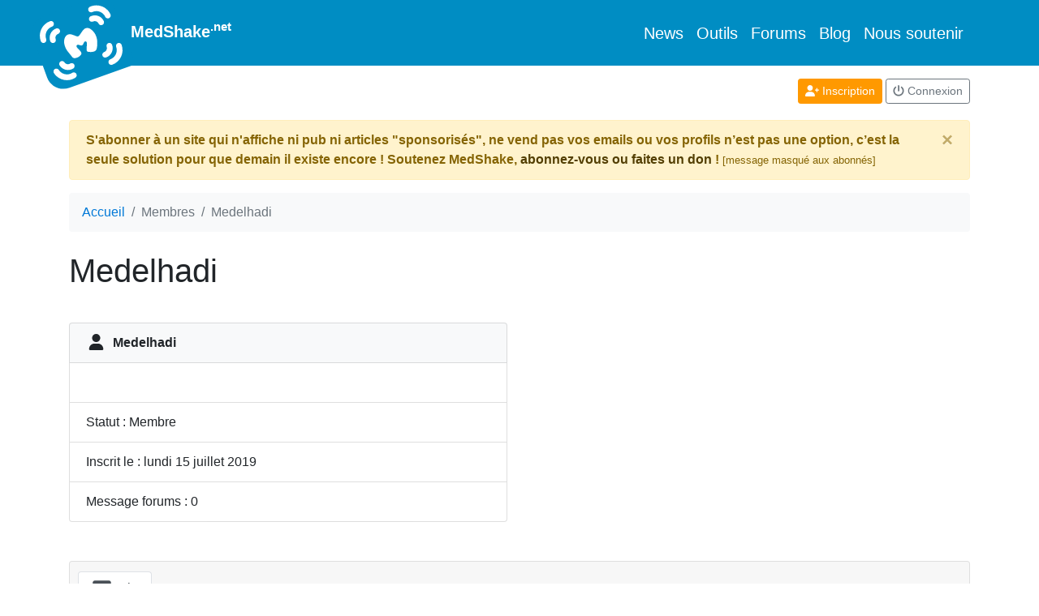

--- FILE ---
content_type: text/html; charset=UTF-8
request_url: https://www.medshake.net/membre/5149/
body_size: 3021
content:
<!doctype html>
<html lang="fr" >
  <head>
    <meta charset="utf-8">
    <title>
      Medelhadi    </title>
    <meta name="Description" content="Fiche personnelle de Medelhadi, membre de la communauté médicale MedShake"/>
    <base href="https://www.medshake.net"/>
    <meta name="viewport" content="width=device-width, initial-scale=1, shrink-to-fit=no">
    
        <link rel="stylesheet" href="https://www.medshake.net/scss/bs_custom-min.css">

    <script defer="defer" src="https://www.medshake.net/bower_components/jquery/dist/jquery.min.js"></script>
    <script defer="defer" src="https://www.medshake.net/js/js.cookie.js"></script>
    <script defer="defer" src="https://www.medshake.net/js/popper.min.js"></script>
    <script defer="defer" src="https://www.medshake.net/vendor/twbs/bootstrap/dist/js/bootstrap.min.js"></script>
    <script defer="defer" src="https://www.medshake.net/vendor/fortawesome/font-awesome/js/all.min.js"></script>
    <script defer="defer" src="https://www.medshake.net/js/general2.js"></script>

    <link rel="apple-touch-icon" sizes="180x180" href="https://www.medshake.net/favicon/apple-touch-icon.png">
    <link rel="icon" type="image/png" href="https://www.medshake.net/favicon/favicon-32x32.png" sizes="32x32">
    <link rel="icon" type="image/png" href="https://www.medshake.net/favicon/favicon-16x16.png" sizes="16x16">
    <link rel="manifest" href="https://www.medshake.net/favicon/manifest.json">
    <link rel="mask-icon" href="https://www.medshake.net/favicon/safari-pinned-tab.svg" color="#5bbad5">
    <link rel="shortcut icon" href="https://www.medshake.net/favicon/favicon.ico">
    <meta name="msapplication-config" content="https://www.medshake.net/favicon/browserconfig.xml">
    <meta name="theme-color" content="#ffffff">

        
        
    <style>

      html {
        position: relative;
        min-height: 100%;
      }
      body {
        margin-bottom: 140px;
        /* Margin bottom by footer height */
      }

      footer {
        position: absolute;
        bottom: 0;
        padding-top: 30px;
        width: 100%;
        height: 110px;
        border-bottom: 3px solid #93A299;
        background: #EEE;
        text-align: center;
        font-size: 12px;
      }

      .emoji {
        display: inline;
        margin: 0 2px;
        height: 20px;
        vertical-align: text-bottom;
      }

      /* Bloc */
      .Bloc {
      	margin: 0;
      	padding: 0;
      	list-style-type: none;
      }

      .Bloc li {
      	display: inline-block;
      	margin-right: 20px;
      	margin-bottom: 15px;
      	width: 140px;
      	vertical-align: top;
      	font-size: 14px;
      }

      .Bloc img {
      	width: 150px;
      	border: 0;
      }

      .text-line-through {
        text-decoration: line-through;
      }

      .logoMedShake {
        width: 110px; 
        transform: rotate(-20deg);
        margin-bottom: -40px; 
        margin-top : -15px; 
        margin-left: -40px; 
      }


        /* Styles pour l'image du logo lorsque la navbar devient un bouton */
        @media (max-width: 991.98px) {

            .logoMedShake {
                width: 50px;
                margin: auto;
                transform: rotate(0deg);

            }
        }


    </style>

    
<script defer src="https://www.medshake.net/js/dmuploader.min.js"></script>
<script defer src="https://www.medshake.net/js/membre/membreProfilVoir.js"></script>


  </head>
  <body  >

            
    <nav class="navbar navbar-expand-lg navbar-dark bg-oblue">
      <div class="container position-relative">
                <a class="navbar-brand font-weight-bold" href="https://www.medshake.net"><img class="logoMedShake" src="/img/pageElements/medshake-logo.svg"  alt="logo medshake"/>
          MedShake<sup>.net</sup>
        </a>

        <button class="navbar-toggler" type="button" data-toggle="collapse" data-target="#navbarSupportedContent">
          <span class="navbar-toggler-icon"></span>
        </button>

        <div class="collapse navbar-collapse justify-content-end" id="navbarSupportedContent">
          <ul class="navbar-nav">
            <li class="nav-item lead">
              <a class="nav-link active" href="/news/">News</a>
            </li>
            <li class="nav-item lead">
              <a class="nav-link active" href="/outils/">Outils</a>
            </li>
            <li class="nav-item lead">
              <a class="nav-link active" href="/forums/">Forums</a>
            </li>
            <li class="nav-item lead">
              <a class="nav-link active" href="/blog/">Blog</a>
            </li>
            <li class="nav-item lead">
              <a class="nav-link active" href="/membre/abonnement/">Nous soutenir</a>
            </li>
          </ul>
        </div>
      </div>
    </nav>
    <div class="container">

      
    <div class="row mt-3">
      <div class="col text-center text-md-right arboMembre">
                  <a class="btn btn-sm btn-primary mb-1" href="/membre/nouveau/">
            <i class="fas fa-user-plus"></i>
            Inscription</a>
          <a class="btn btn-sm btn-outline-secondary mb-1" href="/membre/login/?goto=%2Fmembre%2F5149%2F">
            <i class="fas fa-power-off"></i>
            Connexion</a>
              </div>
    </div>

            <div class="alert alert-warning mt-3 alert-dismissible fade show font-weight-bold">
          S'abonner à un site qui n'affiche ni pub ni articles "sponsorisés", ne vend pas vos emails ou vos profils n’est pas une option, c’est la seule solution pour que demain il existe encore ! Soutenez MedShake, <a class="alert-link" href="/membre/abonnement/">abonnez-vous ou faites un don</a> ! <span class="small">[message masqué aux abonnés]</span>
        <button type="button" class="close" data-dismiss="alert" aria-label="Close">
          <span aria-hidden="true">&times;</span>
        </button>
      </div>
    
                
          <nav class="mt-3 mb-4">

        <ol class="breadcrumb bg-light" itemscope="itemscope" itemtype="http://schema.org/BreadcrumbList">
                                    <li class="breadcrumb-item" itemprop="itemListElement" itemscope="itemscope" itemtype="http://schema.org/ListItem">
                <a itemprop="item" href="https://www.medshake.net">
                  <span itemprop="name">Accueil</span></a>
                <meta itemprop="position" content="1"/>
              </li>
                                                <li class="breadcrumb-item active" itemprop="itemListElement" itemscope="itemscope" itemtype="http://schema.org/ListItem">
                <span itemprop="name">Membres</span>
                <meta itemprop="position" content="2"/>
              </li>
                                                <li class="breadcrumb-item active" itemprop="itemListElement" itemscope="itemscope" itemtype="http://schema.org/ListItem">
                <span itemprop="name">Medelhadi</span>
                <meta itemprop="position" content="3"/>
              </li>
                              </ol>
      </nav>
              <h1  >Medelhadi</h1>
    
    


<div class="row my-3">
	<div class="col">
							</div>
</div>

<div class="row mt-4 mb-5">
	<div class="col-12 col-sm-12 col-md-12 col-lg-6  order-1 order-lg-0">
		<ul id="idMembre" data-idmembre="5149" class="list-group">
			<li class="list-group-item font-weight-bold bg-light" id="editerIdentiteMembreBloc">
			<i class="fas fa-user fa-fw fa-lg mr-1"></i> Medelhadi
						</li>
						


			
						
						

			<li class="list-group-item">&nbsp;</li>
			<li class="list-group-item">Statut : Membre</li>
			<li class="list-group-item" >Inscrit le : lundi 15 juillet 2019</li>
			<li class="list-group-item">Message forums : 0</li>

		</ul>
	</div>

	<div class="col-12 col-sm-12 col-md-12 col-lg-6 mb-3 mb-lg-0 order-0 order-lg-1">
			</div>

</div>


<div class="card">
  <div class="card-header">
    <ul class="nav nav-tabs card-header-tabs">
      <li class="nav-item">
        <a class="nav-link active" id="bio-tab" data-toggle="tab" href="#blocBio">
					<i class="fas fa-address-card fa-fw fa-lg mr-1"></i> Bio
				</a>
			</li>
									    </ul>
  </div>
  <div class="card-body">
		<div class="tab-content">
			
			
			
			
		</div>
  </div>
</div>







  </div>

  <footer>
    <span class="t14">Retrouvez MedShake sur <a rel="me" href="https://medshake.fr/@medshake">Mastodon</a>.</span><br/>
    <a href="https://www.medshake.net/documentation/a8/mentions-legales/">Mentions légales</a>
    -
    <a href="https://www.medshake.net/documentation/a9/conditions-generales-d-utilisation/">CGU</a>
    -
    <a href="https://www.medshake.net/documentation/a91/cookies-et-vie-privee-sur-medshake/">Cookies et vie privée</a>
    <br/>
    MedShake.net n'utilise aucun code informatique envoyant vos données hors de nos propres serveurs.



    <!-- Matomo -->
    <script type="text/javascript">
      var _paq = window._paq || [];
      /* tracker methods like "setCustomDimension" should be called before "trackPageView" */
      _paq.push(["setDocumentTitle", document.domain + "/" + document.title]);
      _paq.push(["setCookieDomain", "*.www.medshake.net"]);
      _paq.push(['trackPageView']);
      _paq.push(['enableLinkTracking']);
      (function() {
        var u="//www.medshake.biz/";
        _paq.push(['setTrackerUrl', u+'matomo.php']);
        _paq.push(['setSiteId', '1']);
        var d=document, g=d.createElement('script'), s=d.getElementsByTagName('script')[0];
        g.type='text/javascript'; g.async=true; g.defer=true; g.src=u+'matomo.js'; s.parentNode.insertBefore(g,s);
      })();
    </script>
    <noscript><p><img src="//www.medshake.biz/matomo.php?idsite=1&amp;rec=1" style="border:0;" alt="" /></p></noscript>
    <!-- End Matomo Code -->




  </footer>
  </body>
</html>


--- FILE ---
content_type: text/javascript
request_url: https://www.medshake.net/js/membre/membreProfilVoir.js
body_size: 1148
content:
$(document).ready(function() {

	var membreIdcourant=$('#idMembre').attr('data-idmembre');

	//annulation pour un form ajax
	$('body').on("click", '.canceled', function() {
		location.reload();
	});

	//Upload photo
	$("#membrePhotoDropZone").dmUploader({
		url: '/membre/membreUpdateProfil/ajax/',
		extraData: {
			action: 'updatePhoto',
			membreIdCourant: membreIdcourant
		},
		maxFiles : 1,
		allowedTypes: 'image/*',
		onUploadSuccess: function(id, data){
			location.reload();
		},
		onUploadProgress: function(id, percent){
			$("#avancement").css('width', percent);

		},
	});

	//supression photo profil
	$('body').on("click", '#supPhotoProfil', function() {
		$.ajax({
			url: '/membre/membreUpdateProfil/ajax/',
			type: "post",
			data: {
				action: 'supPhotoProfil',
				membreIdCourant: membreIdcourant
			},
			dataType: "html",
			success: function(returnData) {
				location.reload();
			}
		});


	});

	//form édition *****générique****
	$('body').on("click", '.editerProfil', function() {
		var service= $(this).attr('id');
		$.ajax({
			url: '/membre/membreUpdateProfil/ajax/',
			type: "post",
			data: {
				action: 'retournerForm',
				service: service,
				membreIdCourant: membreIdcourant
			},
			dataType: "html",
			success: function(returnData) {
				$('#'+service+'Bloc').css('padding-top', '30px');
				$('#'+service+'Bloc').css('padding-bottom', '30px');
				$('#'+service+'Bloc').html(returnData);
			}
		});


	});


	//mise à jour de la bio
	$('body').on("click", '#updateBioID', function() {
		var bio = $('#bioID').val();
		$.ajax({
			url: '/membre/membreUpdateProfil/ajax/',
			type: "post",
			data: {
				action: 'updateBio',
				bio: bio,
				membreIdCourant: membreIdcourant
			},
			dataType: "html",
			success: function(returnData) {
				location.reload();
			}
		});


	});

	//mise à jour de la liste des villes avec le cp
	$('body').on("keyup", '#newCPID', function() {
		var cp = $('#newCPID').val();
		if(cp.length > 2) {
			$.ajax({
				url: '/membre/membreUpdateProfil/ajax/',
				type: "post",
				data: {
					action: 'genererListeVilles',
					cp: cp,
					membreIdCourant: membreIdcourant
				},
				dataType: "html",
				success: function(returnData) {
					$('#listeVilleID').html(returnData);
				}
			});
		}

	});

	//masque ville si pays différent de france
	$('body').on("change", '#listePaysID', function() {
		var p = $('#listePaysID').val();
		if(p=='FR') {
			$('#masquerCP').show();
			$('#newCPID').show();
			$('label[for="newCPID"]').show();
			$('#listeVilleID').show();
		} else {
			$('#newCPID').hide();
			$('label[for="newCPID"]').hide();
			$('#listeVilleID').hide();
		}

	});

	//mise à jour du pays /ville
	$('body').on("click", '#updatePaysID', function() {
		$.ajax({
			url: '/membre/membreUpdateProfil/ajax/',
			type: "post",
			data: {
				action: 'updatePaysVille',
				code_pays: $('#listePaysID').val(),
				code_ville: $('#listeVilleID').val(),
				membreIdCourant: membreIdcourant,

			},
			dataType: "html",
			success: function(returnData) {
				location.reload();
			},
			error: function(returnData) {
				$('.messageErreur').css('display', 'block');
				$('.messageErreur').html('<li>Merci de considérer le problème suivant :</li>'+returnData['responseText']);
			}
		});

	});

	//mise à jour de l'email
	$('body').on("click", '#updateEmailID', function() {
		var email = $('#emailID').val();
		$.ajax({
			url: '/membre/membreUpdateProfil/ajax/',
			type: "post",
			data: {
				action: 'updateEmail',
				email: email,
				membreIdCourant: membreIdcourant,
				pass1: $('#pass1ID').val(),
				pass2: $('#pass2ID').val()
			},
			dataType: "html",
			success: function(returnData) {
				location.reload();
			},
			error: function(returnData) {
				$('.messageErreur').css('display', 'block');
				$('.messageErreur').html('<li>Merci de considérer le problème suivant :</li>'+returnData['responseText']);
			}
		});


	});

	//mise à jour de l'identité
	$('body').on("click", '#updateIdentiteID', function() {
		$.ajax({
			url: '/membre/membreUpdateProfil/ajax/',
			type: "post",
			data: {
				action: 'updateIdentite',
				prenom: $('#prenomID').val(),
				nom: $('#nomID').val(),
				pseudo: $('#pseudoID').val(),
				membreIdCourant: membreIdcourant
			},
			dataType: "html",
			success: function(returnData) {
				location.reload();
			},
			error: function(returnData) {
				$('.messageErreur').css('display', 'block');
				$('.messageErreur').html('<li>Merci de considérer les problèmes suivants :</li>'+returnData['responseText']);
			}
		});


	});

	//mise à jour du statut (retourne le menu de choix après sélection du domaine)
	$('body').on("change", '#listeActivitesID', function() {
		$.ajax({
			url: '/membre/membreUpdateProfil/ajax/',
			type: "post",
			data: {
				action: 'updateDomaineStatut',
				branche: $('#listeActivitesID').val(),
				membreIdCourant: membreIdcourant
			},
			dataType: "html",
			success: function(returnData) {
				$('#codeStatutID').html(returnData);
                $('#masquerStatut').attr('style', '');

			},
			error: function(returnData) {
			}
		});

	});


	//mise à jour du statut pro
	$('body').on("click", '#updateStatutID', function() {
		var code_statutpro = $('#codeStatutID').val();
		if(code_statutpro > 0) {
		$.ajax({
			url: '/membre/membreUpdateProfil/ajax/',
			type: "post",
			data: {
				action: 'updateStatut',
				code_statutpro: code_statutpro,
				membreIdCourant: membreIdcourant
			},
			dataType: "html",
			success: function(returnData) {
				location.reload();
			},
			error: function(returnData) {
				$('.messageErreur').css('display', 'block');
				$('.messageErreur').html('<li>Merci de considérer le problème suivant :</li>'+returnData['responseText']);
			}
		});

		} else {
			alert('Merci de choisir un statut !');
		}

	});

	//mise à jour de l'université
	$('body').on("click", '#updateUniversiteID', function() {
		var code_universite = $('#listeUniversitesID').val();
		if(code_universite >= 0) {
		$.ajax({
			url: '/membre/membreUpdateProfil/ajax/',
			type: "post",
			data: {
				action: 'updateUniversite',
				code_universite: code_universite,
				membreIdCourant: membreIdcourant
			},
			dataType: "html",
			success: function(returnData) {
				location.reload();
			},
			error: function(returnData) {
				$('.messageErreur').css('display', 'block');
				$('.messageErreur').html('<li>Merci de considérer le problème suivant :</li>'+returnData['responseText']);
			}
		});

		} else {
			alert('Merci de choisir une université !');
		}

	});

	//membre : bannir
	$('#blocAdmin').on("click", '#banMembre', function(event) {
		event.preventDefault();
		membreID =	parseInt($(this).attr('data-membreID'));
		$.ajax({
			url: '/admin/ajaxAction/',
			type: "post",
			data: {
				action: 'banMembre',
				membreID: membreID
			},
			dataType: "html",
			success: function(returnData) {
				location.reload();
			}
		});

	});

});


--- FILE ---
content_type: text/javascript
request_url: https://www.medshake.net/js/general2.js
body_size: 469
content:
$(document).ready(function() {

	//chargement css sup
	if(typeof cssAdd != 'undefined') {
		for (index = 0; index < cssAdd.length; ++index) {
	    	loadCSS(cssAdd[index]);
		}
	}

	//alert sur les liens de suppression
	$('body').on("click", '.preventSup', function(event) {

		if(confirm('Cette action est irréversible, souhaitez-vous poursuivre ?')) {
		} else {
			event.preventDefault();
		}

	});

	//scrollTo
	$('body').on("click", '.scrollTo', function(event) {
		event.preventDefault();
		var destination = $(this).attr('data-scrollto');
		$('html, body').animate({scrollTop: $('#'+destination).offset().top}, 2000);
	});

	// menu : redir vers url passée dans option > value
	$('body').on("change", '.redirOnSelect', function() {
		var valeur=$(this).val();
		if(valeur.length > 0) window.location.href = valeur;
	});

	//cookie consent
	window.cookieconsent_options = {"message":"Ce site utilise des cookies pour ses outils statistiques. Si vous y êtes opposé, quittez-le maintenant !","dismiss":"Compris !","learnMore":"Plus d'infos","link":"https://www.medshake.net/documentation/a91/cookies-sur-medshake/","theme":"ms-top"};

});

//charger un CSS sup
function loadCSS(url) {
	if (document.createStyleSheet){
	    document.createStyleSheet('url');
	} else {
	    $("head").append($("<link rel='stylesheet' href='"+url+"' type='text/css' media='screen' />"));
	}
}
